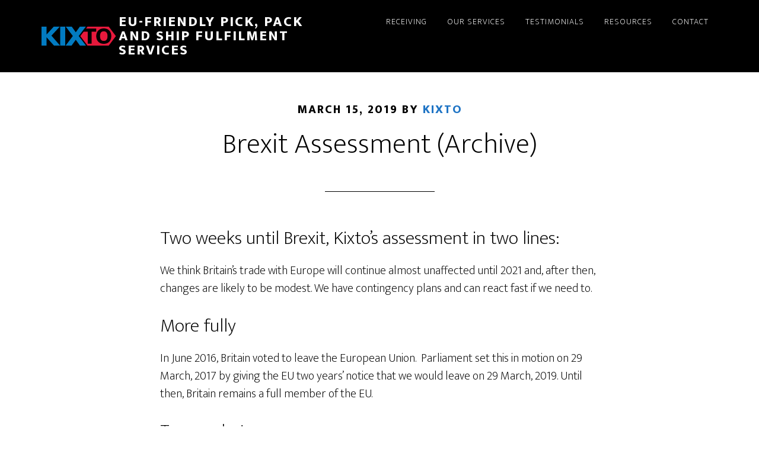

--- FILE ---
content_type: text/html; charset=UTF-8
request_url: https://www.kixto.eu/brexit-archive/
body_size: 9850
content:
<!DOCTYPE html>
<html lang="en-US">
<head >
<meta charset="UTF-8" />
<meta name="viewport" content="width=device-width, initial-scale=1" />
<meta name='robots' content='max-image-preview:large' />
	<style>img:is([sizes="auto" i], [sizes^="auto," i]) { contain-intrinsic-size: 3000px 1500px }</style>
	
            <script data-no-defer="1" data-ezscrex="false" data-cfasync="false" data-pagespeed-no-defer>
                const ctPublicFunctions = {"_ajax_nonce":"361947c902","_rest_nonce":"afd9fe1143","_ajax_url":"\/wp-admin\/admin-ajax.php","_rest_url":"https:\/\/www.kixto.eu\/wp-json\/","data__cookies_type":"native","data__ajax_type":"rest","text__wait_for_decoding":"Decoding the contact data, let us a few seconds to finish. Anti-Spam by CleanTalk.","cookiePrefix":""}
            </script>
        
            <script data-no-defer="1" data-ezscrex="false" data-cfasync="false" data-pagespeed-no-defer>
                const ctPublic = {"_ajax_nonce":"361947c902","settings__forms__check_internal":"0","settings__forms__check_external":"0","settings__forms__search_test":"1","blog_home":"https:\/\/www.kixto.eu\/","pixel__setting":"3","pixel__enabled":false,"pixel__url":"https:\/\/moderate3.cleantalk.org\/pixel\/b9ac6f2aa060d383c3a2a9f1ac30b713.gif","data__email_check_before_post":"1","data__cookies_type":"native","data__key_is_ok":true,"data__visible_fields_required":true,"data__to_local_storage":[]}
            </script>
        <script>                function apbct_attach_event_handler__backend(elem, event, callback) {                    if(typeof window.addEventListener === "function") elem.addEventListener(event, callback);                    else                                                elem.attachEvent(event, callback);                }                apbct_attach_event_handler__backend(document, 'DOMContentLoaded', function(){                    if (typeof apbctLocalStorage === "object" && ctPublic.data__key_is_ok) {                        apbctLocalStorage.set('ct_checkjs', '922526024', true );                    } else {                        console.log('APBCT ERROR: apbctLocalStorage object is not loaded.');                    }                  });    </script>
	<!-- This site is optimized with the Yoast SEO Premium plugin v15.8.2 - https://yoast.com/wordpress/plugins/seo/ -->
	<title>Brexit Assessment (Archive) - EU-friendly pick, pack and ship fulfilment services</title>
	<meta name="description" content="For “no deal” to be completely ruled-out, Parliament must accept (1) the Withdrawal Agreement or (2) a significant delay. We expect MPs will blink at the 11th hour and accept the Withdrawal Agreement, with the effect that our access to the EU will remain unchanged until 2021 and we&#039;ll get lots of notice of the new trading arrangements that will come into effect after then." />
	<meta name="robots" content="index, follow, max-snippet:-1, max-image-preview:large, max-video-preview:-1" />
	<link rel="canonical" href="https://www.kixto.eu/brexit-archive/" />
	<meta property="og:locale" content="en_US" />
	<meta property="og:type" content="article" />
	<meta property="og:title" content="Brexit Assessment (Archive) - EU-friendly pick, pack and ship fulfilment services" />
	<meta property="og:description" content="For “no deal” to be completely ruled-out, Parliament must accept (1) the Withdrawal Agreement or (2) a significant delay. We expect MPs will blink at the 11th hour and accept the Withdrawal Agreement, with the effect that our access to the EU will remain unchanged until 2021 and we&#039;ll get lots of notice of the new trading arrangements that will come into effect after then." />
	<meta property="og:url" content="https://www.kixto.eu/brexit-archive/" />
	<meta property="og:site_name" content="EU-friendly pick, pack and ship fulfilment services" />
	<meta property="article:published_time" content="2019-03-15T17:31:10+00:00" />
	<meta property="article:modified_time" content="2021-03-10T17:29:01+00:00" />
	<meta name="twitter:card" content="summary_large_image" />
	<meta name="twitter:label1" content="Written by">
	<meta name="twitter:data1" content="Kixto">
	<meta name="twitter:label2" content="Est. reading time">
	<meta name="twitter:data2" content="1 minute">
	<script type="application/ld+json" class="yoast-schema-graph">{"@context":"https://schema.org","@graph":[{"@type":"WebSite","@id":"https://www.kixto.eu/#website","url":"https://www.kixto.eu/","name":"EU-friendly pick, pack and ship fulfilment services","description":"Shipped with Care","potentialAction":[{"@type":"SearchAction","target":"https://www.kixto.eu/?s={search_term_string}","query-input":"required name=search_term_string"}],"inLanguage":"en-US"},{"@type":"WebPage","@id":"https://www.kixto.eu/brexit-archive/#webpage","url":"https://www.kixto.eu/brexit-archive/","name":"Brexit Assessment (Archive) - EU-friendly pick, pack and ship fulfilment services","isPartOf":{"@id":"https://www.kixto.eu/#website"},"datePublished":"2019-03-15T17:31:10+00:00","dateModified":"2021-03-10T17:29:01+00:00","author":{"@id":"https://www.kixto.eu/#/schema/person/65aa415803273157e03b262a66620abe"},"description":"For \u201cno deal\u201d to be completely ruled-out, Parliament must accept (1) the Withdrawal Agreement or (2) a significant delay. We expect MPs will blink at the 11th hour and accept the Withdrawal Agreement, with the effect that our access to the EU will remain unchanged until 2021 and we'll get lots of notice of the new trading arrangements that will come into effect after then.","breadcrumb":{"@id":"https://www.kixto.eu/brexit-archive/#breadcrumb"},"inLanguage":"en-US","potentialAction":[{"@type":"ReadAction","target":["https://www.kixto.eu/brexit-archive/"]}]},{"@type":"BreadcrumbList","@id":"https://www.kixto.eu/brexit-archive/#breadcrumb","itemListElement":[{"@type":"ListItem","position":1,"item":{"@type":"WebPage","@id":"https://www.kixto.eu/","url":"https://www.kixto.eu/","name":"Home"}},{"@type":"ListItem","position":2,"item":{"@type":"WebPage","@id":"https://www.kixto.eu/brexit-archive/","url":"https://www.kixto.eu/brexit-archive/","name":"Brexit Assessment (Archive)"}}]},{"@type":"Person","@id":"https://www.kixto.eu/#/schema/person/65aa415803273157e03b262a66620abe","name":"Kixto","image":{"@type":"ImageObject","@id":"https://www.kixto.eu/#personlogo","inLanguage":"en-US","url":"https://secure.gravatar.com/avatar/abbfe2c38cb76c31b7401da989dbefbb0b050f89a3156d16a576bc836927ddf7?s=96&d=mm&r=g","caption":"Kixto"},"sameAs":["http://kixto.wpengine.com"]}]}</script>
	<!-- / Yoast SEO Premium plugin. -->


<link rel='dns-prefetch' href='//fonts.googleapis.com' />
<link rel="alternate" type="application/rss+xml" title="EU-friendly pick, pack and ship fulfilment services &raquo; Feed" href="https://www.kixto.eu/feed/" />
<link rel="alternate" type="application/rss+xml" title="EU-friendly pick, pack and ship fulfilment services &raquo; Comments Feed" href="https://www.kixto.eu/comments/feed/" />
<script type="text/javascript">
/* <![CDATA[ */
window._wpemojiSettings = {"baseUrl":"https:\/\/s.w.org\/images\/core\/emoji\/16.0.1\/72x72\/","ext":".png","svgUrl":"https:\/\/s.w.org\/images\/core\/emoji\/16.0.1\/svg\/","svgExt":".svg","source":{"concatemoji":"https:\/\/www.kixto.eu\/wp-includes\/js\/wp-emoji-release.min.js?ver=f50672604b394c4d01405a1d1d8cc9d8"}};
/*! This file is auto-generated */
!function(s,n){var o,i,e;function c(e){try{var t={supportTests:e,timestamp:(new Date).valueOf()};sessionStorage.setItem(o,JSON.stringify(t))}catch(e){}}function p(e,t,n){e.clearRect(0,0,e.canvas.width,e.canvas.height),e.fillText(t,0,0);var t=new Uint32Array(e.getImageData(0,0,e.canvas.width,e.canvas.height).data),a=(e.clearRect(0,0,e.canvas.width,e.canvas.height),e.fillText(n,0,0),new Uint32Array(e.getImageData(0,0,e.canvas.width,e.canvas.height).data));return t.every(function(e,t){return e===a[t]})}function u(e,t){e.clearRect(0,0,e.canvas.width,e.canvas.height),e.fillText(t,0,0);for(var n=e.getImageData(16,16,1,1),a=0;a<n.data.length;a++)if(0!==n.data[a])return!1;return!0}function f(e,t,n,a){switch(t){case"flag":return n(e,"\ud83c\udff3\ufe0f\u200d\u26a7\ufe0f","\ud83c\udff3\ufe0f\u200b\u26a7\ufe0f")?!1:!n(e,"\ud83c\udde8\ud83c\uddf6","\ud83c\udde8\u200b\ud83c\uddf6")&&!n(e,"\ud83c\udff4\udb40\udc67\udb40\udc62\udb40\udc65\udb40\udc6e\udb40\udc67\udb40\udc7f","\ud83c\udff4\u200b\udb40\udc67\u200b\udb40\udc62\u200b\udb40\udc65\u200b\udb40\udc6e\u200b\udb40\udc67\u200b\udb40\udc7f");case"emoji":return!a(e,"\ud83e\udedf")}return!1}function g(e,t,n,a){var r="undefined"!=typeof WorkerGlobalScope&&self instanceof WorkerGlobalScope?new OffscreenCanvas(300,150):s.createElement("canvas"),o=r.getContext("2d",{willReadFrequently:!0}),i=(o.textBaseline="top",o.font="600 32px Arial",{});return e.forEach(function(e){i[e]=t(o,e,n,a)}),i}function t(e){var t=s.createElement("script");t.src=e,t.defer=!0,s.head.appendChild(t)}"undefined"!=typeof Promise&&(o="wpEmojiSettingsSupports",i=["flag","emoji"],n.supports={everything:!0,everythingExceptFlag:!0},e=new Promise(function(e){s.addEventListener("DOMContentLoaded",e,{once:!0})}),new Promise(function(t){var n=function(){try{var e=JSON.parse(sessionStorage.getItem(o));if("object"==typeof e&&"number"==typeof e.timestamp&&(new Date).valueOf()<e.timestamp+604800&&"object"==typeof e.supportTests)return e.supportTests}catch(e){}return null}();if(!n){if("undefined"!=typeof Worker&&"undefined"!=typeof OffscreenCanvas&&"undefined"!=typeof URL&&URL.createObjectURL&&"undefined"!=typeof Blob)try{var e="postMessage("+g.toString()+"("+[JSON.stringify(i),f.toString(),p.toString(),u.toString()].join(",")+"));",a=new Blob([e],{type:"text/javascript"}),r=new Worker(URL.createObjectURL(a),{name:"wpTestEmojiSupports"});return void(r.onmessage=function(e){c(n=e.data),r.terminate(),t(n)})}catch(e){}c(n=g(i,f,p,u))}t(n)}).then(function(e){for(var t in e)n.supports[t]=e[t],n.supports.everything=n.supports.everything&&n.supports[t],"flag"!==t&&(n.supports.everythingExceptFlag=n.supports.everythingExceptFlag&&n.supports[t]);n.supports.everythingExceptFlag=n.supports.everythingExceptFlag&&!n.supports.flag,n.DOMReady=!1,n.readyCallback=function(){n.DOMReady=!0}}).then(function(){return e}).then(function(){var e;n.supports.everything||(n.readyCallback(),(e=n.source||{}).concatemoji?t(e.concatemoji):e.wpemoji&&e.twemoji&&(t(e.twemoji),t(e.wpemoji)))}))}((window,document),window._wpemojiSettings);
/* ]]> */
</script>
<link rel='stylesheet' id='altitude-pro-css' href='https://www.kixto.eu/wp-content/themes/altitude-pro/style.css?ver=1.1.4' type='text/css' media='all' />
<style id='altitude-pro-inline-css' type='text/css'>


		.image-section a:focus,
		.image-section a:hover,
		.image-section .featured-content .entry-title a:focus,
		.image-section .featured-content .entry-title a:hover,
		.site-footer a:focus,
		.site-footer a:hover {
			color: #0099cc;
		}

		.image-section button,
		.image-section input[type="button"],
		.image-section input[type="reset"],
		.image-section input[type="submit"],
		.image-section .widget .button {
			background-color: #0099cc;
			color: #ffffff;
		}

		.image-section button,
		.image-section input[type="button"],
		.image-section input[type="reset"],
		.image-section input[type="submit"],
		.image-section .button,
		.front-page .image-section input:focus,
		.front-page .image-section textarea:focus,
		.image-section .widget .button {
			border-color: #0099cc;
		}

		@media only screen and (max-width:800px) {
			.menu-toggle:focus,
			.menu-toggle:hover,
			.sub-menu-toggle:focus,
			.sub-menu-toggle:hover {
				color: #0099cc;
			}
		}
		

		a,
		.entry-title a:focus,
		.entry-title a:hover {
			color: #2075c5;
		}

		button,
		input[type="button"],
		input[type="reset"],
		input[type="submit"],
		.archive-pagination li a:focus,
		.archive-pagination li a:hover,
		.archive-pagination .active a,
		.button,
		.footer-widgets,
		.widget .button {
			background-color: #2075c5;
			color: #ffffff;
		}

		button,
		input[type="button"],
		input[type="reset"],
		input[type="submit"],
		.button,
		.front-page input:focus,
		.front-page textarea:focus,
		.widget .button {
			border-color: #2075c5;
		}

		.footer-widgets a,
		.footer-widgets .wrap a {
			background: transparent;
			border-color: #ffffff;
			color: #ffffff;
		}

		.footer-widgets .wrap a:focus,
		.footer-widgets .wrap a:hover {
			color: #cdcdcd;
		}

		

		.footer-widgets .widget button,
		.footer-widgets .widget input[type="button"],
		.footer-widgets .widget input[type="reset"],
		.footer-widgets .widget input[type="submit"],
		.footer-widgets .widget a.button {
			background-color: #ffffff;
			border-color: #ffffff;
			color: #000000;
		}

		.footer-widgets .widget a.button.clear {
			border-color: #ffffff;
			color: #ffffff;
		}

		.footer-widgets .widget button:focus,
		.footer-widgets .widget button:hover,
		.footer-widgets .widget input[type="button"]:focus,
		.footer-widgets .widget input[type="button"]:hover,
		.footer-widgets .widget input[type="reset"]:focus,
		.footer-widgets .widget input[type="reset"]:hover,
		.footer-widgets .widget input[type="submit"]:focus,
		.footer-widgets .widget input[type="submit"]:hover,
		.footer-widgets .widget a.button:focus,
		.footer-widgets .widget a.button:hover,
		.footer-widgets .widget a.button.clear:focus,
		.footer-widgets .widget a.button.clear:hover {
			background-color: #cdcdcd;
			border-color: #cdcdcd;
			color: #000000;
		}
		
</style>
<style id='wp-emoji-styles-inline-css' type='text/css'>

	img.wp-smiley, img.emoji {
		display: inline !important;
		border: none !important;
		box-shadow: none !important;
		height: 1em !important;
		width: 1em !important;
		margin: 0 0.07em !important;
		vertical-align: -0.1em !important;
		background: none !important;
		padding: 0 !important;
	}
</style>
<link rel='stylesheet' id='wp-block-library-css' href='https://www.kixto.eu/wp-includes/css/dist/block-library/style.min.css?ver=f50672604b394c4d01405a1d1d8cc9d8' type='text/css' media='all' />
<style id='classic-theme-styles-inline-css' type='text/css'>
/*! This file is auto-generated */
.wp-block-button__link{color:#fff;background-color:#32373c;border-radius:9999px;box-shadow:none;text-decoration:none;padding:calc(.667em + 2px) calc(1.333em + 2px);font-size:1.125em}.wp-block-file__button{background:#32373c;color:#fff;text-decoration:none}
</style>
<style id='global-styles-inline-css' type='text/css'>
:root{--wp--preset--aspect-ratio--square: 1;--wp--preset--aspect-ratio--4-3: 4/3;--wp--preset--aspect-ratio--3-4: 3/4;--wp--preset--aspect-ratio--3-2: 3/2;--wp--preset--aspect-ratio--2-3: 2/3;--wp--preset--aspect-ratio--16-9: 16/9;--wp--preset--aspect-ratio--9-16: 9/16;--wp--preset--color--black: #000000;--wp--preset--color--cyan-bluish-gray: #abb8c3;--wp--preset--color--white: #ffffff;--wp--preset--color--pale-pink: #f78da7;--wp--preset--color--vivid-red: #cf2e2e;--wp--preset--color--luminous-vivid-orange: #ff6900;--wp--preset--color--luminous-vivid-amber: #fcb900;--wp--preset--color--light-green-cyan: #7bdcb5;--wp--preset--color--vivid-green-cyan: #00d084;--wp--preset--color--pale-cyan-blue: #8ed1fc;--wp--preset--color--vivid-cyan-blue: #0693e3;--wp--preset--color--vivid-purple: #9b51e0;--wp--preset--gradient--vivid-cyan-blue-to-vivid-purple: linear-gradient(135deg,rgba(6,147,227,1) 0%,rgb(155,81,224) 100%);--wp--preset--gradient--light-green-cyan-to-vivid-green-cyan: linear-gradient(135deg,rgb(122,220,180) 0%,rgb(0,208,130) 100%);--wp--preset--gradient--luminous-vivid-amber-to-luminous-vivid-orange: linear-gradient(135deg,rgba(252,185,0,1) 0%,rgba(255,105,0,1) 100%);--wp--preset--gradient--luminous-vivid-orange-to-vivid-red: linear-gradient(135deg,rgba(255,105,0,1) 0%,rgb(207,46,46) 100%);--wp--preset--gradient--very-light-gray-to-cyan-bluish-gray: linear-gradient(135deg,rgb(238,238,238) 0%,rgb(169,184,195) 100%);--wp--preset--gradient--cool-to-warm-spectrum: linear-gradient(135deg,rgb(74,234,220) 0%,rgb(151,120,209) 20%,rgb(207,42,186) 40%,rgb(238,44,130) 60%,rgb(251,105,98) 80%,rgb(254,248,76) 100%);--wp--preset--gradient--blush-light-purple: linear-gradient(135deg,rgb(255,206,236) 0%,rgb(152,150,240) 100%);--wp--preset--gradient--blush-bordeaux: linear-gradient(135deg,rgb(254,205,165) 0%,rgb(254,45,45) 50%,rgb(107,0,62) 100%);--wp--preset--gradient--luminous-dusk: linear-gradient(135deg,rgb(255,203,112) 0%,rgb(199,81,192) 50%,rgb(65,88,208) 100%);--wp--preset--gradient--pale-ocean: linear-gradient(135deg,rgb(255,245,203) 0%,rgb(182,227,212) 50%,rgb(51,167,181) 100%);--wp--preset--gradient--electric-grass: linear-gradient(135deg,rgb(202,248,128) 0%,rgb(113,206,126) 100%);--wp--preset--gradient--midnight: linear-gradient(135deg,rgb(2,3,129) 0%,rgb(40,116,252) 100%);--wp--preset--font-size--small: 13px;--wp--preset--font-size--medium: 20px;--wp--preset--font-size--large: 36px;--wp--preset--font-size--x-large: 42px;--wp--preset--spacing--20: 0.44rem;--wp--preset--spacing--30: 0.67rem;--wp--preset--spacing--40: 1rem;--wp--preset--spacing--50: 1.5rem;--wp--preset--spacing--60: 2.25rem;--wp--preset--spacing--70: 3.38rem;--wp--preset--spacing--80: 5.06rem;--wp--preset--shadow--natural: 6px 6px 9px rgba(0, 0, 0, 0.2);--wp--preset--shadow--deep: 12px 12px 50px rgba(0, 0, 0, 0.4);--wp--preset--shadow--sharp: 6px 6px 0px rgba(0, 0, 0, 0.2);--wp--preset--shadow--outlined: 6px 6px 0px -3px rgba(255, 255, 255, 1), 6px 6px rgba(0, 0, 0, 1);--wp--preset--shadow--crisp: 6px 6px 0px rgba(0, 0, 0, 1);}:where(.is-layout-flex){gap: 0.5em;}:where(.is-layout-grid){gap: 0.5em;}body .is-layout-flex{display: flex;}.is-layout-flex{flex-wrap: wrap;align-items: center;}.is-layout-flex > :is(*, div){margin: 0;}body .is-layout-grid{display: grid;}.is-layout-grid > :is(*, div){margin: 0;}:where(.wp-block-columns.is-layout-flex){gap: 2em;}:where(.wp-block-columns.is-layout-grid){gap: 2em;}:where(.wp-block-post-template.is-layout-flex){gap: 1.25em;}:where(.wp-block-post-template.is-layout-grid){gap: 1.25em;}.has-black-color{color: var(--wp--preset--color--black) !important;}.has-cyan-bluish-gray-color{color: var(--wp--preset--color--cyan-bluish-gray) !important;}.has-white-color{color: var(--wp--preset--color--white) !important;}.has-pale-pink-color{color: var(--wp--preset--color--pale-pink) !important;}.has-vivid-red-color{color: var(--wp--preset--color--vivid-red) !important;}.has-luminous-vivid-orange-color{color: var(--wp--preset--color--luminous-vivid-orange) !important;}.has-luminous-vivid-amber-color{color: var(--wp--preset--color--luminous-vivid-amber) !important;}.has-light-green-cyan-color{color: var(--wp--preset--color--light-green-cyan) !important;}.has-vivid-green-cyan-color{color: var(--wp--preset--color--vivid-green-cyan) !important;}.has-pale-cyan-blue-color{color: var(--wp--preset--color--pale-cyan-blue) !important;}.has-vivid-cyan-blue-color{color: var(--wp--preset--color--vivid-cyan-blue) !important;}.has-vivid-purple-color{color: var(--wp--preset--color--vivid-purple) !important;}.has-black-background-color{background-color: var(--wp--preset--color--black) !important;}.has-cyan-bluish-gray-background-color{background-color: var(--wp--preset--color--cyan-bluish-gray) !important;}.has-white-background-color{background-color: var(--wp--preset--color--white) !important;}.has-pale-pink-background-color{background-color: var(--wp--preset--color--pale-pink) !important;}.has-vivid-red-background-color{background-color: var(--wp--preset--color--vivid-red) !important;}.has-luminous-vivid-orange-background-color{background-color: var(--wp--preset--color--luminous-vivid-orange) !important;}.has-luminous-vivid-amber-background-color{background-color: var(--wp--preset--color--luminous-vivid-amber) !important;}.has-light-green-cyan-background-color{background-color: var(--wp--preset--color--light-green-cyan) !important;}.has-vivid-green-cyan-background-color{background-color: var(--wp--preset--color--vivid-green-cyan) !important;}.has-pale-cyan-blue-background-color{background-color: var(--wp--preset--color--pale-cyan-blue) !important;}.has-vivid-cyan-blue-background-color{background-color: var(--wp--preset--color--vivid-cyan-blue) !important;}.has-vivid-purple-background-color{background-color: var(--wp--preset--color--vivid-purple) !important;}.has-black-border-color{border-color: var(--wp--preset--color--black) !important;}.has-cyan-bluish-gray-border-color{border-color: var(--wp--preset--color--cyan-bluish-gray) !important;}.has-white-border-color{border-color: var(--wp--preset--color--white) !important;}.has-pale-pink-border-color{border-color: var(--wp--preset--color--pale-pink) !important;}.has-vivid-red-border-color{border-color: var(--wp--preset--color--vivid-red) !important;}.has-luminous-vivid-orange-border-color{border-color: var(--wp--preset--color--luminous-vivid-orange) !important;}.has-luminous-vivid-amber-border-color{border-color: var(--wp--preset--color--luminous-vivid-amber) !important;}.has-light-green-cyan-border-color{border-color: var(--wp--preset--color--light-green-cyan) !important;}.has-vivid-green-cyan-border-color{border-color: var(--wp--preset--color--vivid-green-cyan) !important;}.has-pale-cyan-blue-border-color{border-color: var(--wp--preset--color--pale-cyan-blue) !important;}.has-vivid-cyan-blue-border-color{border-color: var(--wp--preset--color--vivid-cyan-blue) !important;}.has-vivid-purple-border-color{border-color: var(--wp--preset--color--vivid-purple) !important;}.has-vivid-cyan-blue-to-vivid-purple-gradient-background{background: var(--wp--preset--gradient--vivid-cyan-blue-to-vivid-purple) !important;}.has-light-green-cyan-to-vivid-green-cyan-gradient-background{background: var(--wp--preset--gradient--light-green-cyan-to-vivid-green-cyan) !important;}.has-luminous-vivid-amber-to-luminous-vivid-orange-gradient-background{background: var(--wp--preset--gradient--luminous-vivid-amber-to-luminous-vivid-orange) !important;}.has-luminous-vivid-orange-to-vivid-red-gradient-background{background: var(--wp--preset--gradient--luminous-vivid-orange-to-vivid-red) !important;}.has-very-light-gray-to-cyan-bluish-gray-gradient-background{background: var(--wp--preset--gradient--very-light-gray-to-cyan-bluish-gray) !important;}.has-cool-to-warm-spectrum-gradient-background{background: var(--wp--preset--gradient--cool-to-warm-spectrum) !important;}.has-blush-light-purple-gradient-background{background: var(--wp--preset--gradient--blush-light-purple) !important;}.has-blush-bordeaux-gradient-background{background: var(--wp--preset--gradient--blush-bordeaux) !important;}.has-luminous-dusk-gradient-background{background: var(--wp--preset--gradient--luminous-dusk) !important;}.has-pale-ocean-gradient-background{background: var(--wp--preset--gradient--pale-ocean) !important;}.has-electric-grass-gradient-background{background: var(--wp--preset--gradient--electric-grass) !important;}.has-midnight-gradient-background{background: var(--wp--preset--gradient--midnight) !important;}.has-small-font-size{font-size: var(--wp--preset--font-size--small) !important;}.has-medium-font-size{font-size: var(--wp--preset--font-size--medium) !important;}.has-large-font-size{font-size: var(--wp--preset--font-size--large) !important;}.has-x-large-font-size{font-size: var(--wp--preset--font-size--x-large) !important;}
:where(.wp-block-post-template.is-layout-flex){gap: 1.25em;}:where(.wp-block-post-template.is-layout-grid){gap: 1.25em;}
:where(.wp-block-columns.is-layout-flex){gap: 2em;}:where(.wp-block-columns.is-layout-grid){gap: 2em;}
:root :where(.wp-block-pullquote){font-size: 1.5em;line-height: 1.6;}
</style>
<link rel='stylesheet' id='ct_public_css-css' href='https://www.kixto.eu/wp-content/plugins/cleantalk-spam-protect/css/cleantalk-public.min.css?ver=6.8' type='text/css' media='all' />
<link rel='stylesheet' id='dashicons-css' href='https://www.kixto.eu/wp-includes/css/dashicons.min.css?ver=f50672604b394c4d01405a1d1d8cc9d8' type='text/css' media='all' />
<link rel='stylesheet' id='altitude-google-fonts-css' href='//fonts.googleapis.com/css?family=Ek+Mukta%3A200%2C800&#038;ver=1.1.4' type='text/css' media='all' />
<script type="text/javascript" src="https://www.kixto.eu/wp-includes/js/jquery/jquery.min.js?ver=3.7.1" id="jquery-core-js"></script>
<script type="text/javascript" src="https://www.kixto.eu/wp-includes/js/jquery/jquery-migrate.min.js?ver=3.4.1" id="jquery-migrate-js"></script>
<script type="text/javascript" data-pagespeed-no-defer src="https://www.kixto.eu/wp-content/plugins/cleantalk-spam-protect/js/apbct-public-bundle.min.js?ver=6.8" id="ct_public_functions-js"></script>
<script type="text/javascript" src="https://www.kixto.eu/wp-content/themes/altitude-pro/js/global.js?ver=1.0.0" id="altitude-global-js"></script>
<link rel="https://api.w.org/" href="https://www.kixto.eu/wp-json/" /><link rel="alternate" title="JSON" type="application/json" href="https://www.kixto.eu/wp-json/wp/v2/posts/823" /><link rel="alternate" title="oEmbed (JSON)" type="application/json+oembed" href="https://www.kixto.eu/wp-json/oembed/1.0/embed?url=https%3A%2F%2Fwww.kixto.eu%2Fbrexit-archive%2F" />
<link rel="alternate" title="oEmbed (XML)" type="text/xml+oembed" href="https://www.kixto.eu/wp-json/oembed/1.0/embed?url=https%3A%2F%2Fwww.kixto.eu%2Fbrexit-archive%2F&#038;format=xml" />
<link rel="pingback" href="https://www.kixto.eu/xmlrpc.php" />
<style type="text/css">.recentcomments a{display:inline !important;padding:0 !important;margin:0 !important;}</style><link rel="icon" href="https://www.kixto.eu/wp-content/uploads/cropped-kixto-icon-32x32.png" sizes="32x32" />
<link rel="icon" href="https://www.kixto.eu/wp-content/uploads/cropped-kixto-icon-192x192.png" sizes="192x192" />
<link rel="apple-touch-icon" href="https://www.kixto.eu/wp-content/uploads/cropped-kixto-icon-180x180.png" />
<meta name="msapplication-TileImage" content="https://www.kixto.eu/wp-content/uploads/cropped-kixto-icon-270x270.png" />
		<style type="text/css" id="wp-custom-css">
			/* Style overrides */
#covid {
    border-color: #e6193c;
    background-color: #e6193c;
}

.title-area {
	width: 500px;
	background: url("/wp-content/uploads/kixto-word-32.png") no-repeat left;
	
}
.site-title { 
margin-left: 130px
}
#front-page-2 .widget_text {
	margin-bottom: 0;
}
#front-page-5 .widget_text {
	background-color: #000;
	border-radius: 1rem;
	opacity: 0.85;
}

#front-page-5 h2, #front-page-5 h3 {
	padding-top: 1.75rem;
}

#front-page-5 h2 {
	font-size: 1.75rem;
	font-weight: 800;
	letter-spacing: 3px;
	text-transform: uppercase;
}

#front-page-5 cite {
	display: block;
	padding: 0 1rem 1rem;	
}

.arrow {
    margin: 0;
    text-align: center;
    width: 100%;
}
 
.arrow a {
    background: #fff;
    border-radius: 22px;
    display: inline-block;
    padding: 9px 7px 2px;
    text-align: center;
    line-height: 1;
   text-decoration: none;
}
 
.arrow a:hover {
   text-decoration: none;
}
 
.arrow a:before {
    color: #000;
    content: "\f347";
    font: normal 30px/1 'dashicons';
    height: 30px;
    width: 30px;
}

.site-footer a {
	text-decoration: underline;
	text-decoration-style: dotted;
}

.site-footer a:hover {
	text-decoration: none;
}

/* Caldera overrides */

.content-box p {
	margin: 0;
}


.caldera-grid .form-control {
	height: initial;
}

.caldera-grid .form-control, .caldera-grid output {
	font-size: 2rem;
	line-height: 1.5;
}

.caldera-grid .checkbox input[type="checkbox"], .caldera-grid .checkbox-inline input[type="checkbox"], .caldera-grid .radio input[type="radio"], .caldera-grid .radio-inline input[type="radio"] {
    margin-right: 10px;
}

.caldera-grid h3 {
	margin-top: 1.5rem;
}
.upload button {
	width: auto !important;
	color: #000 !important;
	background-color: #fff !important;
	border-color: #000 !important;
	font-size: 1.4rem !important;
	font-weight: 800 !important;
	letter-spacing: 2px !important;
	padding: 15px 25px !important;
	text-transform: uppercase;	
}

.button.altitude {
	background-color: #22a1c4;
	border: 2px solid #22a1c4;
	border-radius: 5px;
	color: #fff;
	cursor: pointer;
	font-size: 14px;
	font-size: 1.4rem;
	font-weight: 800;
	letter-spacing: 2px;
	padding: 15px 25px;
	text-transform: uppercase;
	-webkit-font-smoothing: antialiased;
	white-space: normal;
	width: auto;
}
.button.altitude:hover {
	background-color: #fff;
	border: 2px solid #000;
	color: #000;
}
.button.altitude a {
	color: inherit;
}
.button.altitude:hover {
	background-color: #fff;
	border: 2px solid #000;
	color: #000;
}
.button.altitude a {
	color: inherit;
}
.button.altitude.black {
	background-color: #fff;
	border: 2px solid #000;
	color: #000;
}
.button.altitude:hover {
	background-color: #000;
	border: 2px solid #000;
	color: #fff;
}

/* Useful components */
.clear-left {
	clear: left;
}

.centered {
	text-align: center;
}
.content-box {
	margin: 0 0 1rem;
	padding: 1rem;
	border-radius: 2px;	
}
.content-box.warning {
    background-color: #fcf8e3;
    border-color: #faf2cc;
    color: #8a6d3b;
}
.content-box.info {
	background-color: #d9edf7;
	border-color: #bcdff1;
	color: #31708f;
}
.content-box.success {
	background-color: #dff0d8;
	border-color: #d0e9c6;
	color: #3c763d;
}
.content-box.error {
	background-color: #f2dede;
	border-color: #ebcccc;
	color: #a94442;
}
.entry-content ol, .entry-content ul {
    margin-left: 20px;
}

.entry-content ul > li {
    margin-bottom: 16px;
}		</style>
		</head>
<body data-rsssl=1 class="wp-singular post-template-default single single-post postid-823 single-format-standard wp-theme-genesis wp-child-theme-altitude-pro header-full-width full-width-content genesis-breadcrumbs-hidden genesis-footer-widgets-hidden"><div class="site-container"><ul class="genesis-skip-link"><li><a href="#genesis-content" class="screen-reader-shortcut"> Skip to main content</a></li></ul><header class="site-header"><div class="wrap"><div class="title-area"><p class="site-title"><a href="https://www.kixto.eu/">EU-friendly pick, pack and ship fulfilment services</a></p><p class="site-description">Shipped with Care</p></div><nav class="nav-primary" aria-label="Main" id="genesis-nav-primary"><div class="wrap"><ul id="menu-primary-menu" class="menu genesis-nav-menu menu-primary js-superfish"><li id="menu-item-18" class="menu-item menu-item-type-custom menu-item-object-custom menu-item-18"><a href="/receiving"><span >Receiving</span></a></li>
<li id="menu-item-19" class="menu-item menu-item-type-custom menu-item-object-custom menu-item-19"><a href="/#front-page-2"><span >Our Services</span></a></li>
<li id="menu-item-21" class="menu-item menu-item-type-custom menu-item-object-custom menu-item-21"><a href="/#front-page-5"><span >Testimonials</span></a></li>
<li id="menu-item-763" class="menu-item menu-item-type-taxonomy menu-item-object-category menu-item-has-children menu-item-763"><a href="https://www.kixto.eu/category/resources/"><span >Resources</span></a>
<ul class="sub-menu">
	<li id="menu-item-872" class="menu-item menu-item-type-taxonomy menu-item-object-category current-post-ancestor menu-item-872"><a href="https://www.kixto.eu/category/brexit/"><span >Brexit</span></a></li>
	<li id="menu-item-877" class="menu-item menu-item-type-taxonomy menu-item-object-category menu-item-877"><a href="https://www.kixto.eu/category/resources/regulations/"><span >Regulations</span></a></li>
	<li id="menu-item-829" class="menu-item menu-item-type-taxonomy menu-item-object-category menu-item-has-children menu-item-829"><a href="https://www.kixto.eu/category/resources/vat/"><span >VAT</span></a>
	<ul class="sub-menu">
		<li id="menu-item-831" class="menu-item menu-item-type-post_type menu-item-object-post menu-item-831"><a href="https://www.kixto.eu/?p=762"><span >VAT Introduction</span></a></li>
		<li id="menu-item-832" class="menu-item menu-item-type-post_type menu-item-object-post menu-item-832"><a href="https://www.kixto.eu/do-i-really-need-to-be-registered-for-vat-for-you-to-ship-my-books-what-about-vat-moss/"><span >Do I really need to be registered for VAT for you to ship my books? What about VAT MOSS?</span></a></li>
	</ul>
</li>
	<li id="menu-item-865" class="menu-item menu-item-type-post_type menu-item-object-page menu-item-865"><a href="https://www.kixto.eu/contact/ship-to-kixto/"><span >Sending freight <b>TO</b> Kixto</span></a></li>
	<li id="menu-item-859" class="menu-item menu-item-type-post_type menu-item-object-post menu-item-859"><a href="https://www.kixto.eu/documentation-for-freight-shipments/"><span >Sending freight <b>FROM</b> Kixto</span></a></li>
</ul>
</li>
<li id="menu-item-610" class="menu-item menu-item-type-post_type menu-item-object-page menu-item-has-children menu-item-610"><a href="https://www.kixto.eu/contact/"><span >Contact</span></a>
<ul class="sub-menu">
	<li id="menu-item-745" class="menu-item menu-item-type-post_type menu-item-object-page menu-item-745"><a href="https://www.kixto.eu/contact/"><span >Contact Kixto</span></a></li>
	<li id="menu-item-744" class="menu-item menu-item-type-post_type menu-item-object-page menu-item-744"><a href="https://www.kixto.eu/feedback/"><span >Delivery Feedback</span></a></li>
	<li id="menu-item-743" class="menu-item menu-item-type-post_type menu-item-object-page menu-item-743"><a href="https://www.kixto.eu/contact/ship-to-kixto/"><span >Shipping to Kixto</span></a></li>
	<li id="menu-item-20" class="menu-item menu-item-type-custom menu-item-object-custom menu-item-20"><a href="/#front-page-3"><span >Address</span></a></li>
</ul>
</li>
</ul></div></nav></div></header><div class="site-inner"><div class="content-sidebar-wrap"><main class="content" id="genesis-content"><article class="post-823 post type-post status-publish format-standard category-brexit-archive entry" aria-label="Brexit Assessment (Archive)"><header class="entry-header"><p class="entry-meta"><time class="entry-time">March 15, 2019</time> By <span class="entry-author"><a href="https://www.kixto.eu/author/kixdev/" class="entry-author-link" rel="author"><span class="entry-author-name">Kixto</span></a></span>  </p><h1 class="entry-title">Brexit Assessment (Archive)</h1>
</header><div class="entry-content">
<h2 class="wp-block-heading">Two weeks until Brexit, Kixto’s assessment in two lines:</h2>



<p>We think Britain’s trade with Europe will continue almost unaffected until 2021 and, after then, changes are likely to be modest. We have contingency plans and can react fast if we need to.</p>



<h2 class="wp-block-heading">More fully</h2>



<p>In June 2016, Britain voted to leave the European Union. &nbsp;Parliament set this in motion on 29 March, 2017 by giving the EU two years’ notice that we would leave on 29 March, 2019. Until then, Britain remains a full member of the EU.</p>



<h3 class="wp-block-heading">Two weeks to go</h3>



<p>The UK and EU have negotiated a “Withdrawal Agreement”. This sets out a plan for negotiating a new trade deal and an intended date of 1 January, 2021 to switch over. However, the UK Parliament is currently refusing to approve it.</p>



<h3 class="wp-block-heading">Kixto’s opinion</h3>



<p>The outcome on 29 March 2019, in order of probability, will be one of:</p>



<ol class="wp-block-list"><li>Parliament gives way and accepts the Withdrawal Agreement in preference to leaving without a deal. If this happens, Britain will continue trading with the EU on current terms until 2021 at least.</li><li> Parliament asks and the EU agrees to delay Britain’s leaving date while another solution is developed. A delay of at least six months, possibly a year, would be required. </li><li> Britain leaves without a deal. In a non-binding vote (13 March, 2019) Parliament rejected this, though it remains possible.</li></ol>



<p>For “no deal” to be completely ruled-out, Parliament must accept (1) the Withdrawal Agreement or (2) a significant delay. We expect MPs will blink at the 11<sup>th</sup> hour and accept the Withdrawal Agreement, with the effect that  our access to the EU will remain unchanged until 2021 and we&#8217;ll get lots of notice of the new trading arrangements that will come into effect after then.</p>
<!--<rdf:RDF xmlns:rdf="http://www.w3.org/1999/02/22-rdf-syntax-ns#"
			xmlns:dc="http://purl.org/dc/elements/1.1/"
			xmlns:trackback="http://madskills.com/public/xml/rss/module/trackback/">
		<rdf:Description rdf:about="https://www.kixto.eu/brexit-archive/"
    dc:identifier="https://www.kixto.eu/brexit-archive/"
    dc:title="Brexit Assessment (Archive)"
    trackback:ping="https://www.kixto.eu/brexit-archive/trackback/" />
</rdf:RDF>-->
</div><footer class="entry-footer"><p class="entry-meta"><span class="entry-categories">Filed Under: <a href="https://www.kixto.eu/category/brexit/brexit-archive/" rel="category tag">Brexit Archive</a></span> </p></footer></article></main></div></div><footer class="site-footer"><div class="wrap"><p></p></div></footer></div><img alt="Cleantalk Pixel" id="apbct_pixel" style="display: none;" src="https://moderate3.cleantalk.org/pixel/b9ac6f2aa060d383c3a2a9f1ac30b713.gif"><script type="speculationrules">
{"prefetch":[{"source":"document","where":{"and":[{"href_matches":"\/*"},{"not":{"href_matches":["\/wp-*.php","\/wp-admin\/*","\/wp-content\/uploads\/*","\/wp-content\/*","\/wp-content\/plugins\/*","\/wp-content\/themes\/altitude-pro\/*","\/wp-content\/themes\/genesis\/*","\/*\\?(.+)"]}},{"not":{"selector_matches":"a[rel~=\"nofollow\"]"}},{"not":{"selector_matches":".no-prefetch, .no-prefetch a"}}]},"eagerness":"conservative"}]}
</script>
<script type="text/javascript" src="https://www.kixto.eu/wp-includes/js/hoverIntent.min.js?ver=1.10.2" id="hoverIntent-js"></script>
<script type="text/javascript" src="https://www.kixto.eu/wp-content/themes/genesis/lib/js/menu/superfish.min.js?ver=1.7.10" id="superfish-js"></script>
<script type="text/javascript" src="https://www.kixto.eu/wp-content/themes/genesis/lib/js/menu/superfish.args.min.js?ver=3.4.0" id="superfish-args-js"></script>
<script type="text/javascript" src="https://www.kixto.eu/wp-content/themes/genesis/lib/js/skip-links.min.js?ver=3.4.0" id="skip-links-js"></script>
<script type="text/javascript" id="altitude-responsive-menu-js-extra">
/* <![CDATA[ */
var genesis_responsive_menu = {"mainMenu":"Menu","subMenu":"Submenu","menuClasses":{"combine":[".nav-primary",".nav-secondary"]}};
/* ]]> */
</script>
<script type="text/javascript" src="https://www.kixto.eu/wp-content/themes/altitude-pro/js/responsive-menus.min.js?ver=1.1.4" id="altitude-responsive-menu-js"></script>
<script>(function(){function c(){var b=a.contentDocument||a.contentWindow.document;if(b){var d=b.createElement('script');d.innerHTML="window.__CF$cv$params={r:'9c14311199df2c82',t:'MTc2ODk3MTAzNy4wMDAwMDA='};var a=document.createElement('script');a.nonce='';a.src='/cdn-cgi/challenge-platform/scripts/jsd/main.js';document.getElementsByTagName('head')[0].appendChild(a);";b.getElementsByTagName('head')[0].appendChild(d)}}if(document.body){var a=document.createElement('iframe');a.height=1;a.width=1;a.style.position='absolute';a.style.top=0;a.style.left=0;a.style.border='none';a.style.visibility='hidden';document.body.appendChild(a);if('loading'!==document.readyState)c();else if(window.addEventListener)document.addEventListener('DOMContentLoaded',c);else{var e=document.onreadystatechange||function(){};document.onreadystatechange=function(b){e(b);'loading'!==document.readyState&&(document.onreadystatechange=e,c())}}}})();</script></body></html>
